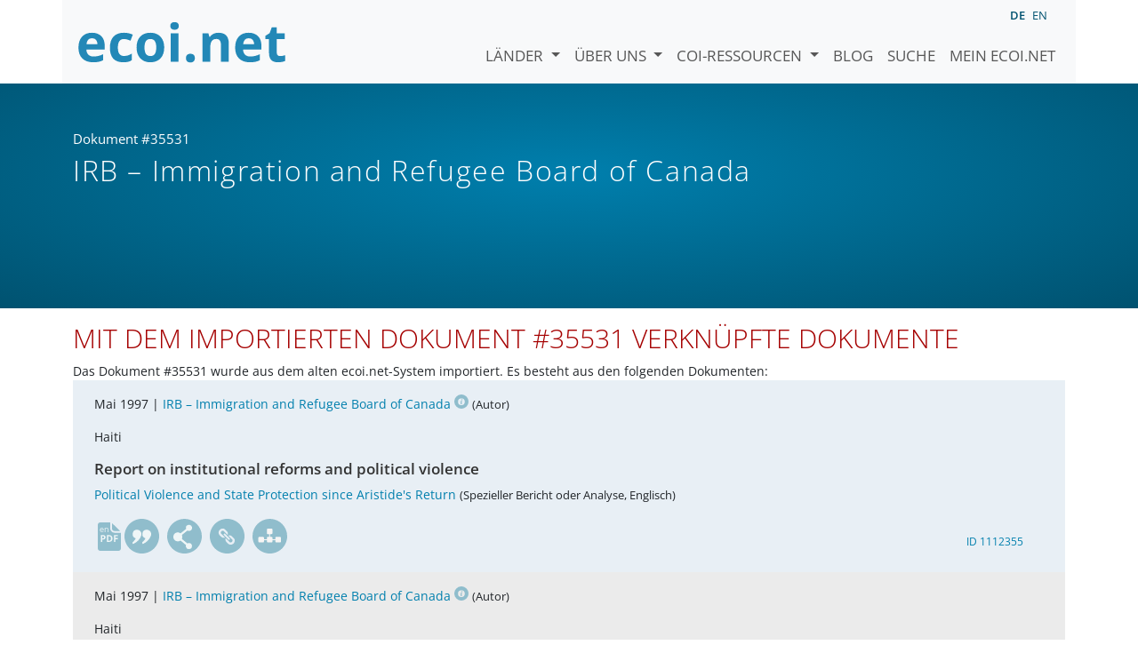

--- FILE ---
content_type: image/svg+xml
request_url: https://www.ecoi.net/site/templates/resources/dist/c08bc8585542d43b2bb5.svg
body_size: 1842
content:
<svg xmlns="http://www.w3.org/2000/svg" width="26" height="313.797"><path d="M15.888.67v5.958c0 1.73 1.42 3.133 3.165 3.133h6.053L15.888.67zM14.293 32h8.91C24.752 32 26 30.76 26 29.231V11.675h-6.9c-2.834 0-5.14-2.287-5.14-5.1V0H2.795C1.253 0 0 1.241 0 2.769V29.23C0 30.76 1.253 32 2.796 32H15.44" fill="#90bdcc"/><path d="M5.05 148.912h.536c.502 0 .878-.098 1.128-.297.249-.199.374-.489.374-.87 0-.382-.105-.667-.313-.849-.209-.183-.536-.275-.983-.275H5.05v2.291zm3.685-1.224c0 .83-.258 1.466-.778 1.906-.516.44-1.253.66-2.207.66h-.7V153H3.418v-7.72h2.456c.935 0 1.645.202 2.131.604.486.404.73 1.005.73 1.804m6.145 1.42c0-1.657-.73-2.487-2.191-2.487h-.87v5.026h.701c1.573 0 2.36-.846 2.36-2.54m1.694-.041c0 1.27-.36 2.244-1.082 2.92-.721.676-1.762 1.013-3.124 1.013h-2.18v-7.718h2.418c1.256 0 2.231.332 2.926.996.695.667 1.042 1.596 1.042 2.789M19.775 153H18.17v-7.72h4.411v1.341h-2.806v1.99h2.612v1.337h-2.612V153zm-16.63 25.176h1.63v7.72h-1.63v-7.72zm6.827 7.719l-1.853-6.057h-.047c.066 1.233.1 2.054.1 2.467v3.59H6.714v-7.72h2.221l1.821 5.904h.032l1.933-5.904h2.221v7.72H13.42v-3.654c0-.172.003-.371.008-.597.006-.225.03-.823.072-1.794h-.048l-1.985 6.045H9.972zm9.829-4.335h3.054v4.003c-.495.161-.96.274-1.398.34a9.046 9.046 0 01-1.34.097c-1.161 0-2.047-.342-2.661-1.026-.613-.685-.918-1.669-.918-2.95 0-1.245.355-2.218 1.065-2.914.71-.698 1.696-1.045 2.957-1.045.79 0 1.551.158 2.285.476l-.542 1.31a3.857 3.857 0 00-1.754-.424c-.705 0-1.27.237-1.695.713-.425.475-.637 1.113-.637 1.916 0 .838.171 1.478.513 1.919.342.442.84.663 1.492.663.342 0 .687-.035 1.039-.105v-1.611H19.8v-1.362zM3.728 215.024c0 .862.163 1.512.49 1.948.326.436.815.654 1.463.654 1.302 0 1.955-.867 1.955-2.602 0-1.738-.649-2.609-1.944-2.609-.65 0-1.139.22-1.469.658-.33.438-.495 1.088-.495 1.951m5.619 0c0 1.277-.316 2.26-.95 2.946-.631.686-1.536 1.03-2.716 1.03-1.18 0-2.086-.344-2.717-1.03-.63-.686-.947-1.672-.947-2.957 0-1.284.316-2.266.95-2.944.634-.677 1.542-1.016 2.725-1.016s2.087.341 2.713 1.025c.627.682.942 1.665.942 2.946m6.285-.021c0-1.659-.73-2.487-2.19-2.487h-.87v5.026h.7c1.573 0 2.36-.846 2.36-2.54m1.695-.042c0 1.271-.361 2.245-1.082 2.92-.722.677-1.763 1.014-3.125 1.014h-2.179v-7.718h2.417c1.256 0 2.232.33 2.926.996.696.667 1.043 1.596 1.043 2.788m4.565 3.934H20.26v-6.357h-2.09v-1.362h5.813v1.362h-2.091v6.357zM6.459 120H5.192v-2.595H2.82V120H1.548v-6.011h1.27v2.356h2.374v-2.356H6.46V120zm3.825 0h-1.27v-4.95H7.386v-1.061h4.526v1.062h-1.628V120zm5.088 0l-1.444-4.716h-.036c.052.96.077 1.6.077 1.92V120h-1.134v-6.011h1.729l1.42 4.596h.024l1.504-4.596h1.73V120h-1.184v-2.845c0-.134.002-.29.005-.465.004-.175.023-.642.055-1.397h-.036L16.536 120h-1.164zm5.378 0v-6.011h1.271v4.958h2.431V120H20.75zM6.648 248.003c0-1.657-.73-2.487-2.191-2.487h-.87v5.026h.701c1.573 0 2.36-.846 2.36-2.54m1.694-.041c0 1.27-.36 2.244-1.082 2.92-.72.676-1.762 1.013-3.124 1.013h-2.18v-7.718h2.418c1.256 0 2.232.332 2.926.996.696.667 1.042 1.596 1.042 2.789m2.965.063c0 .862.163 1.512.49 1.948.326.436.815.656 1.463.656 1.302 0 1.954-.869 1.954-2.604 0-1.738-.648-2.608-1.943-2.608-.65 0-1.139.219-1.469.658-.33.438-.495 1.088-.495 1.95m5.619 0c0 1.278-.316 2.26-.95 2.946-.631.688-1.537 1.03-2.716 1.03-1.18 0-2.086-.342-2.717-1.03-.63-.686-.947-1.671-.947-2.956s.316-2.266.95-2.943c.634-.679 1.542-1.017 2.725-1.017s2.087.34 2.713 1.024c.627.683.942 1.665.942 2.946m4.863-2.597c-.613 0-1.09.232-1.426.695-.338.461-.507 1.107-.507 1.934 0 1.72.645 2.581 1.933 2.581.54 0 1.195-.134 1.964-.406v1.372c-.632.264-1.338.396-2.117.396-1.119 0-1.976-.34-2.569-1.02-.593-.681-.889-1.659-.889-2.933 0-.803.145-1.506.438-2.11a3.166 3.166 0 011.254-1.39c.546-.321 1.186-.481 1.919-.481.748 0 1.498.18 2.254.543l-.527 1.33a8.61 8.61 0 00-.868-.357 2.584 2.584 0 00-.86-.154M19.519 90.786a.857.857 0 01-.252.61l-2.593 2.6a.86.86 0 01-1.218.008.872.872 0 010-1.225l1.13-1.138H7.36a.878.878 0 01-.878-.868c0-.474.395-.868.878-.868h9.201l-1.13-1.13a.863.863 0 010-1.217.86.86 0 011.217 0l2.593 2.593.016.015.011.012a.86.86 0 01.252.608" fill="#eff6f7"/><path d="M15.888 33.67v5.958c0 1.73 1.42 3.133 3.165 3.133h6.053l-9.218-9.092zM14.293 65h8.91C24.752 65 26 63.76 26 62.231V44.675h-6.9c-2.834 0-5.14-2.287-5.14-5.1V33H2.795C1.253 33 0 34.241 0 35.769V62.23C0 63.76 1.253 65 2.796 65H15.44" fill="#286192"/><path d="M8.418 279.355v-.508q0-.696.286-1.211.297-.523 1.067-1.117.73-.588.928-.922.207-.333.207-.848 0-.472-.296-.77-.296-.297-.938-.297-1.066 0-2.24.559l-.929-1.451q1.55-.776 3.435-.776 1.63 0 2.567.667.948.66.948 1.843 0 .827-.326 1.407-.326.573-1.352 1.386-.662.53-.85.82-.177.282-.177.776v.442h-2.33zm-.464 2.423q0-.573.415-.878.424-.312 1.224-.312.81 0 1.224.32.415.311.415.87 0 .551-.425.87-.424.32-1.214.32t-1.214-.312q-.425-.312-.425-.878z" font-weight="700" font-stretch="condensed" font-size="13.865" font-family="Open Sans Condensed" letter-spacing="0" word-spacing="0" fill="#eff6f7"/><path d="M13.188 304.566l4-3.636h2.592l-5.274 4.705 5.4 4.783h-2.614l-4.104-3.701-4.128 3.7H6.458l5.411-4.782-5.285-4.705h2.58l4.024 3.636z" font-weight="400" font-size="24.57" font-family="sans-serif" letter-spacing="0" word-spacing="0" fill="#d91212"/></svg>
